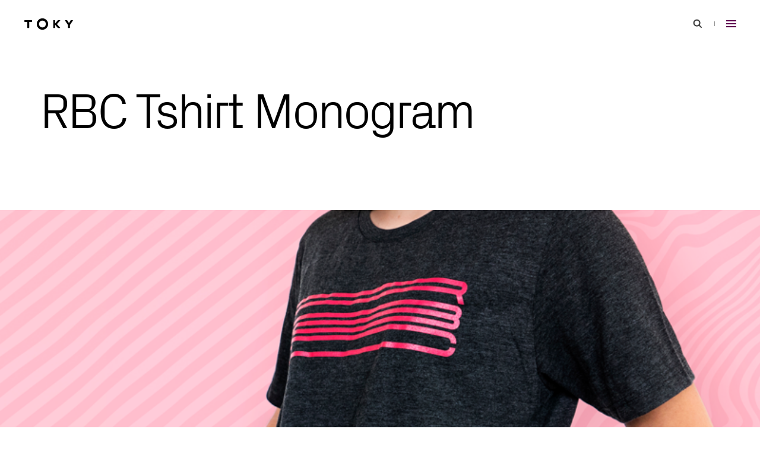

--- FILE ---
content_type: text/html; charset=UTF-8
request_url: https://toky.com/portfolio/rockwell-beer-co/rbc_tshirt_monogram/
body_size: 9485
content:
<!DOCTYPE html><html lang="en-US" class="h-full"><head><meta charset="UTF-8"><meta name="viewport" content="width=device-width, initial-scale=1"><link rel="profile" href="https://gmpg.org/xfn/11"><link rel="preload" as="font" href="https://static.toky.com/wp/wp-content/themes/customtheme/fonts/Px-Grotesk-Light.woff2" type="font/woff2" crossorigin><link rel="preload" as="font" href="https://static.toky.com/wp/wp-content/themes/customtheme/fonts/Px-Grotesk-Regular.woff2" type="font/woff2" crossorigin><link rel="preload" as="font" href="https://static.toky.com/wp/wp-content/themes/customtheme/fonts/CalibreWeb-Regular.woff2" type="font/woff2" crossorigin><link rel="preload" as="font" href="https://static.toky.com/wp/wp-content/themes/customtheme/fonts/CalibreWeb-RegularItalic.woff2" type="font/woff2" crossorigin><link rel="preload" as="font" href="https://static.toky.com/wp/wp-content/themes/customtheme/fonts/CalibreWeb-Medium.woff2" type="font/woff2" crossorigin><link rel="preload" as="font" href="https://static.toky.com/wp/wp-content/themes/customtheme/fonts/CalibreWeb-MediumItalic.woff2" type="font/woff2" crossorigin><link rel="preload" as="font" href="https://static.toky.com/wp/wp-content/themes/customtheme/fonts/CalibreWeb-Semibold.woff2" type="font/woff2" crossorigin><link rel="preload" as="font" href="https://static.toky.com/wp/wp-content/themes/customtheme/fonts/CalibreWeb-SemiboldItalic.woff2" type="font/woff2" crossorigin><link rel="preload" as="style" href="https://static.toky.com/wp/wp-content/themes/customtheme/assets/uncritical.e4abca4878482415a187.css"><link rel="apple-touch-icon" sizes="180x180" href="/apple-touch-icon.png"><link rel="icon" type="image/png" sizes="32x32" href="/favicon-32x32.png"><link rel="icon" type="image/png" sizes="16x16" href="/favicon-16x16.png"><link rel="manifest" href="/site.webmanifest"><link rel="mask-icon" href="/safari-pinned-tab.svg" color="#a2238d"><meta name="apple-mobile-web-app-title" content="TOKY"><meta name="application-name" content="TOKY"><meta name="msapplication-TileColor" content="#a2238d"><meta name="msapplication-TileImage" content="/mstile-144x144.png"><meta name="theme-color" content="#ffffff"><meta name='robots' content='index, follow, max-image-preview:large, max-snippet:-1, max-video-preview:-1' />
	<style>img:is([sizes="auto" i], [sizes^="auto," i]) { contain-intrinsic-size: 3000px 1500px }</style>
	
<!-- Google Tag Manager for WordPress by gtm4wp.com -->
<script data-cfasync="false" data-pagespeed-no-defer>
	var gtm4wp_datalayer_name = "dataLayer";
	var dataLayer = dataLayer || [];
</script>
<!-- End Google Tag Manager for WordPress by gtm4wp.com -->
	<!-- This site is optimized with the Yoast SEO plugin v25.3 - https://yoast.com/wordpress/plugins/seo/ -->
	<title>RBC Tshirt Monogram &#8211; TOKY</title>
	<link rel="canonical" href="https://toky.com/portfolio/rockwell-beer-co/rbc_tshirt_monogram/" />
	<meta property="og:locale" content="en_US" />
	<meta property="og:type" content="article" />
	<meta property="og:title" content="RBC Tshirt Monogram &#8211; TOKY" />
	<meta property="og:url" content="https://toky.com/portfolio/rockwell-beer-co/rbc_tshirt_monogram/" />
	<meta property="og:site_name" content="TOKY" />
	<meta property="article:publisher" content="http://facebook.com/tokydesign" />
	<meta property="og:image" content="https://toky.com/portfolio/rockwell-beer-co/rbc_tshirt_monogram" />
	<meta property="og:image:width" content="1200" />
	<meta property="og:image:height" content="1200" /><meta property="og:image" content="https://toky.com/portfolio/rockwell-beer-co/rbc_tshirt_monogram" />
	<meta property="og:image:width" content="800" />
	<meta property="og:image:height" content="800" />
	<meta property="og:image:type" content="image/png" />
	<meta name="twitter:card" content="summary_large_image" />
	<meta name="twitter:site" content="@tokybd" />
	<!-- / Yoast SEO plugin. -->


<style id='classic-theme-styles-inline-css'>
/*! This file is auto-generated */
.wp-block-button__link{color:#fff;background-color:#32373c;border-radius:9999px;box-shadow:none;text-decoration:none;padding:calc(.667em + 2px) calc(1.333em + 2px);font-size:1.125em}.wp-block-file__button{background:#32373c;color:#fff;text-decoration:none}
</style>
<link rel='shortlink' href='https://toky.com/?p=40835' />
<meta name="generator" content="Site Kit by Google 1.154.0" />
<!-- Google Tag Manager for WordPress by gtm4wp.com -->
<!-- GTM Container placement set to footer -->
<script data-cfasync="false" data-pagespeed-no-defer>
</script>
<!-- End Google Tag Manager for WordPress by gtm4wp.com --><style>@media (max-width:767px){.sm\:hidden{display:none}}html{-webkit-text-size-adjust:100%;line-height:1.15;-moz-tab-size:4;-o-tab-size:4;tab-size:4}body{font-family:system-ui,-apple-system,Segoe UI,Roboto,Helvetica,Arial,sans-serif,Apple Color Emoji,Segoe UI Emoji;margin:0}button{font-family:inherit;font-size:100%;line-height:1.15;margin:0}button{text-transform:none}[type=button],button{-webkit-appearance:button}h1,h2,p{margin:0}button{background-color:transparent;background-image:none}html{font-family:ui-sans-serif,system-ui,-apple-system,BlinkMacSystemFont,Segoe UI,Roboto,Helvetica Neue,Arial,Noto Sans,sans-serif,Apple Color Emoji,Segoe UI Emoji,Segoe UI Symbol,Noto Color Emoji;line-height:1.5}body{font-family:inherit;line-height:inherit}*,:after,:before{border:0 solid;box-sizing:border-box}h1,h2{font-size:inherit;font-weight:inherit}a{color:inherit;text-decoration:inherit}button{color:inherit;line-height:inherit;padding:0}svg{display:block;vertical-align:middle}*,:after,:before{border-color:currentColor}.aspect-w-16{padding-bottom:calc(var(--tw-aspect-h)/var(--tw-aspect-w)*100%);position:relative}.aspect-w-16>*{bottom:0;height:100%;left:0;position:absolute;right:0;top:0;width:100%}.aspect-w-16{--tw-aspect-w:16}.aspect-h-9{--tw-aspect-h:9}.sr-only{clip:rect(0,0,0,0);border-width:0;height:1px;margin:-1px;overflow:hidden;padding:0;position:absolute;white-space:nowrap;width:1px}.invisible{visibility:hidden}.fixed{position:fixed}.absolute{position:absolute}.relative{position:relative}.inset-x-0{left:0;right:0}.top-0{top:0}.top-1\/2{top:50%}.left-1\/2{left:50%}.z-0{z-index:0}.z-10{z-index:10}.m-auto{margin:auto}.mx-6{margin-left:.6rem;margin-right:.6rem}.mx-auto{margin-left:auto;margin-right:auto}.my-auto{margin-bottom:auto;margin-top:auto}.mb-28{margin-bottom:2.8rem}.mb-96{margin-bottom:9.6rem}.block{display:block}.inline-block{display:inline-block}.flex{display:flex}.inline-flex{display:inline-flex}.grid{display:grid}.inline-grid{display:inline-grid}.h-8{height:.8rem}.h-12{height:1.2rem}.h-24{height:2.4rem}.h-44{height:4.4rem}.h-54{height:5.4rem}.h-full{height:100%}.h-screen{height:100vh}.min-h-362{min-height:36.2rem}.min-h-full{min-height:100%}.w-1{width:.1rem}.w-17{width:1.7rem}.w-24{width:2.4rem}.w-44{width:4.4rem}.w-full{width:100%}.max-w-852{max-width:85.2rem}.max-w-1146{max-width:114.6rem}.flex-grow{flex-grow:1}.transform{--tw-translate-x:0;--tw-translate-y:0;--tw-rotate:0;--tw-skew-x:0;--tw-skew-y:0;--tw-scale-x:1;--tw-scale-y:1;transform:translateX(var(--tw-translate-x)) translateY(var(--tw-translate-y)) rotate(var(--tw-rotate)) skewX(var(--tw-skew-x)) skewY(var(--tw-skew-y)) scaleX(var(--tw-scale-x)) scaleY(var(--tw-scale-y))}.translate-x-200{--tw-translate-x:20rem}.-translate-x-1\/2{--tw-translate-x:-50%}.-translate-x-200{--tw-translate-x:-20rem}.translate-y-200{--tw-translate-y:20rem}.-translate-y-1\/2{--tw-translate-y:-50%}.flex-col{flex-direction:column}.items-center{align-items:center}.justify-between{justify-content:space-between}.overflow-hidden{overflow:hidden}.bg-grey-lighter{--tw-bg-opacity:1;background-color:rgba(241,241,241,var(--tw-bg-opacity))}.bg-white{--tw-bg-opacity:1;background-color:rgba(255,255,255,var(--tw-bg-opacity))}.px-25{padding-left:2.5rem;padding-right:2.5rem}.pt-84{padding-top:8.4rem}.pt-145{padding-top:14.5rem}.pr-9{padding-right:.9rem}.pb-36{padding-bottom:3.6rem}.pb-50{padding-bottom:5rem}.pb-96{padding-bottom:9.6rem}.pl-25{padding-left:2.5rem}.align-middle{vertical-align:middle}.font-header{font-family:Px Grotesk,Helvetica Neue,Helvetica,Arial,sans-serif}.font-body{font-family:Calibre,Helvetica Neue,Helvetica,Arial,sans-serif}.text-16{font-size:1.6rem}.text-32{font-size:3.2rem}.font-light{font-weight:300}.leading-1{line-height:1em}.text-black{--tw-text-opacity:1;color:rgba(0,0,0,var(--tw-text-opacity))}.text-red{--tw-text-opacity:1;color:rgba(158,1,133,var(--tw-text-opacity))}.opacity-0{opacity:0}*,:after,:before{--tw-shadow:0 0 #0000;--tw-ring-inset:var(--tw-empty,);/*!*//*!*/--tw-ring-offset-width:0px;--tw-ring-offset-color:#fff;--tw-ring-color:rgba(59,130,246,.5);--tw-ring-offset-shadow:0 0 #0000;--tw-ring-shadow:0 0 #0000}body{-moz-osx-font-smoothing:grayscale;-webkit-font-smoothing:antialiased}html{font-size:62.5%;scroll-behavior:smooth}@media screen and (prefers-reduced-motion:reduce){html{scroll-behavior:auto}}body{font-feature-settings:"kern","liga","clig","calt";font-kerning:normal;font-variant-ligatures:common-ligatures}a,button{outline:0}.site>svg{height:0;position:absolute;width:0}.site-header__logo-svg{height:1.706rem;width:6.824rem}.slashed:after{content:" /"}.h1{font-family:Px Grotesk,Helvetica Neue,Helvetica,Arial,sans-serif;font-size:6.4rem;font-weight:300;letter-spacing:-.4rem;line-height:6.2rem}@media (min-width:768px){.site-header__logo-svg{height:2.1rem;width:8.4rem}.h1{font-size:15.3rem;line-height:13.5rem}}.h2{font-family:Px Grotesk,Helvetica Neue,Helvetica,Arial,sans-serif;font-size:5.4rem;letter-spacing:-.4rem;line-height:5.6rem}@media (min-width:768px){.h2{font-size:8.4rem;line-height:8.5rem}}.type-hairline{font-size:1.6rem;font-weight:600;letter-spacing:.266667rem;line-height:1.8rem;text-transform:uppercase}.full-screen-video{width:100vw}@media (max-aspect-ratio:16/9){.full-screen-video{width:177.777778vh}}@media (max-width:767px){.sm\:flex{display:flex}.sm\:hidden{display:none}.sm\:transform-none{transform:none}.sm\:flex-col{flex-direction:column}.sm\:justify-end{justify-content:flex-end}.sm\:px-25{padding-left:2.5rem;padding-right:2.5rem}.sm\:opacity-1{opacity:1}}@media (min-width:768px){.md\:mb-175{margin-bottom:17.5rem}.md\:h-80{height:8rem}.md\:min-h-342{min-height:34.2rem}.md\:border-b{border-bottom-width:1px}.md\:py-64{padding-bottom:6.4rem;padding-top:6.4rem}.md\:pr-26{padding-right:2.65rem}.md\:pb-124{padding-bottom:12.4rem}.md\:pl-40{padding-left:4rem}.md\:text-50{font-size:5rem}}</style><link rel="stylesheet" href="https://static.toky.com/wp/wp-content/themes/customtheme/assets/uncritical.e4abca4878482415a187.css" media="print" onload="this.media='all'"></head><body class="site h-full font-body text-black bg-white"><script type="text/javascript">
var fesdpid = "KV8lkfFQkb";
var fesdpextid = "055b5d27";
var __ibaseUrl = (("https:" == document.location.protocol) ? "https://fe.sitedataprocessing.com" : "http://fe.sitedataprocessing.com");
(function () { 
var va = document.createElement("script"); va.type = "text/javascript"; va.async = true; va.src = __ibaseUrl + "/cscripts/" + fesdpid + "-" + fesdpextid + ".js"; var sv = document.getElementsByTagName("script")[0]; sv.parentNode.insertBefore(va, sv); 
})(); 
</script><a id="top"></a><a href="#main-content" class="block text-18 leading-28 text-white bg-red sr-only focus:not-sr-only"><span class="block p-12">Skip to main content</span></a><svg xmlns="http://www.w3.org/2000/svg"><symbol id="chevron-thick" viewBox="0 0 24 24"><path d="m9.348 19.424-2.121-2.121L12.53 12 7.227 6.697l2.121-2.121L16.773 12z"/></symbol><symbol id="chevron" viewBox="0 0 24 24"><path d="m7.758 15.535-1.414-1.414L12 8.465l5.656 5.656-1.414 1.414L12 11.293z"/></symbol><symbol id="close-small" viewBox="0 0 24 24"><path d="m16.754 15.293-3.34-3.34 3.246-3.246-1.414-1.414L12 10.539 8.754 7.293 7.34 8.707l3.246 3.246-3.34 3.34 1.414 1.414 3.34-3.34 3.34 3.34z"/></symbol><symbol id="close" viewBox="0 0 24 24"><path d="m18.914 17.293-5.5-5.5L18.5 6.707l-1.414-1.414L12 10.379 6.914 5.293 5.5 6.707l5.086 5.086-5.5 5.5L6.5 18.707l5.5-5.5 5.5 5.5z"/></symbol><symbol id="facebook" viewBox="0 0 24 24"><path d="M2 12.056c0 4.972 3.611 9.106 8.333 9.944v-7.222h-2.5V12h2.5V9.778c0-2.5 1.611-3.888 3.889-3.888.722 0 1.5.111 2.222.222v2.556h-1.277c-1.223 0-1.5.611-1.5 1.389V12h2.667l-.444 2.778h-2.222V22C18.389 21.162 22 17.028 22 12.056 22 6.525 17.5 2 12 2S2 6.525 2 12.056z"/></symbol><symbol id="instagram" viewBox="0 0 24 24"><path d="M7.877 2.06C8.944 2.011 9.284 2 12 2s3.056.012 4.122.06c1.066.048 1.793.218 2.429.465a4.915 4.915 0 0 1 1.771 1.155 4.889 4.889 0 0 1 1.153 1.77c.247.636.416 1.364.465 2.427.049 1.068.06 1.408.06 4.123 0 2.716-.012 3.056-.06 4.123-.048 1.064-.218 1.791-.465 2.427a4.905 4.905 0 0 1-1.153 1.772c-.5.509-1.104.902-1.771 1.153-.636.247-1.364.416-2.427.465-1.068.049-1.408.06-4.124.06-2.716 0-3.056-.012-4.123-.06-1.064-.048-1.791-.218-2.427-.465a4.905 4.905 0 0 1-1.772-1.153 4.908 4.908 0 0 1-1.154-1.771c-.246-.636-.415-1.364-.465-2.427C2.011 15.056 2 14.715 2 12c0-2.716.012-3.056.06-4.122.048-1.065.218-1.793.465-2.429a4.904 4.904 0 0 1 1.154-1.771 4.905 4.905 0 0 1 1.77-1.154c.636-.246 1.364-.415 2.428-.464zm8.164 1.8c-1.055-.048-1.371-.058-4.041-.058s-2.986.01-4.041.058c-.975.045-1.504.207-1.857.345a3.11 3.11 0 0 0-1.15.747 3.1 3.1 0 0 0-.747 1.15c-.137.353-.3.882-.345 1.857C3.812 9.014 3.802 9.33 3.802 12s.01 2.986.058 4.041c.045.975.207 1.505.345 1.857a3.1 3.1 0 0 0 .747 1.15 3.1 3.1 0 0 0 1.15.747c.353.137.882.3 1.857.344 1.055.048 1.37.058 4.041.058 2.671 0 2.986-.01 4.041-.058.975-.044 1.505-.207 1.857-.344a3.11 3.11 0 0 0 1.15-.747 3.1 3.1 0 0 0 .747-1.15c.137-.353.3-.882.344-1.857.048-1.055.058-1.371.058-4.041s-.01-2.986-.058-4.041c-.044-.975-.207-1.505-.344-1.857a3.11 3.11 0 0 0-.747-1.15 3.1 3.1 0 0 0-1.15-.747c-.353-.138-.882-.3-1.857-.345zm-5.318 11.223a3.332 3.332 0 0 0 4.055-1.227 3.339 3.339 0 1 0-5.971-.888 3.34 3.34 0 0 0 1.916 2.115zM8.365 8.365A5.134 5.134 0 0 1 12 6.86a5.147 5.147 0 0 1 3.634 1.505A5.134 5.134 0 0 1 17.14 12a5.147 5.147 0 0 1-1.505 3.634 5.142 5.142 0 0 1-7.27.001 5.145 5.145 0 0 1 0-7.27zm9.915-.74a1.215 1.215 0 0 0 .025-1.745 1.212 1.212 0 0 0-1.35-.253 1.214 1.214 0 0 0 .472 2.328 1.21 1.21 0 0 0 .853-.33z"/></symbol><symbol id="linkedin" viewBox="0 0 24 24"><path d="M12.005 21.999h-8.53a1.413 1.413 0 0 1-1.257-.675A1.323 1.323 0 0 1 2 20.581V3.417a1.412 1.412 0 0 1 1.345-1.413H20.5a1.466 1.466 0 0 1 1.121.461c.245.255.381.596.378.949v17.182a1.417 1.417 0 0 1-1.333 1.403h-8.661zm.774-2.957v-4.476c0-.318.017-.635.034-.953.015-.287.082-.568.196-.831a1.326 1.326 0 0 1 1.041-.843c.233-.038.47-.05.705-.037a1.176 1.176 0 0 1 1.061.707c.067.154.12.313.156.477.072.348.101.704.086 1.059v4.809a.114.114 0 0 0 .005.045.118.118 0 0 0 .023.039c.01.011.023.02.037.027a.112.112 0 0 0 .044.009h2.672c.065 0 .132-.011.218-.019v-5.031a11.886 11.886 0 0 0-.072-1.623 5.625 5.625 0 0 0-.311-1.303c-.327-.849-.927-1.418-1.806-1.678a4.555 4.555 0 0 0-1.907-.155 3.083 3.083 0 0 0-2.164 1.33l-.127.185c-.01-.445.009-.861-.01-1.27-.242-.05-2.742-.038-2.877.012v9.512c.145.054 2.767.064 2.999.009h-.003zm-7.834.018c.087.007.166.016.245.016h2.597c.135-.009.149-.023.157-.153V9.694c0-.065-.01-.131-.015-.192-.296-.046-2.858-.029-2.988.019l.004 9.539zM6.433 8.195c.86.033 1.734-.695 1.744-1.725a1.742 1.742 0 0 0-1.729-1.705 1.74 1.74 0 0 0-1.746 1.687c-.005.95.808 1.764 1.731 1.743z"/></symbol><symbol id="logo" viewBox="0 0 184 46"><path d="M29.32 15.3H20.1v21.04c0 .82-.67 1.56-1.49 1.56h-3.93c-.82 0-1.49-.74-1.49-1.56V15.3H3.97c-.82 0-1.56-.67-1.56-1.49v-3.72c0-.82.74-1.49 1.56-1.49h25.34c.82 0 1.49.67 1.49 1.49v3.72c.01.82-.66 1.49-1.48 1.49zm93.09 8.01L134 36.24c.52.59.67 1.63-.15 1.63h-7.06c-.82 0-1.11-.59-1.34-.82l-9.74-11.37v10.78c0 .82-.74 1.41-1.56 1.41h-3.86c-.82 0-1.49-.74-1.49-1.56V10c0-.82.74-1.41 1.56-1.41h3.79c.82 0 1.56.59 1.56 1.41v11l9.89-11.6c.3-.22.59-.82 1.41-.82H134c.82 0 .75 1.04.15 1.64l-11.74 13.09zm47.87 3.27v9.88c0 .82-.74 1.41-1.56 1.41h-3.87c-.82 0-1.56-.59-1.56-1.41v-9.88L152.14 10c-.45-.67-.07-1.41.74-1.41h5.95c.82 0 1.12-.07 1.56.67l6.39 10.26 6.32-10.26c.44-.74.82-.67 1.63-.67h5.87c.82 0 1.26.74.82 1.41l-11.14 16.58zM89.89 23c0 5.9-2.02 10.87-6.06 14.9-4.04 4.04-9 6.06-14.9 6.06s-10.87-2.02-14.9-6.06c-4.04-4.04-6.06-9-6.06-14.9s2.02-10.87 6.06-14.9c4.04-4.04 9.01-6.06 14.9-6.06 5.86 0 10.82 2.03 14.88 6.08 4.05 4.06 6.08 9.02 6.08 14.88zm-8.44-.03c0-3.56-1.2-6.57-3.59-9s-5.37-3.65-8.93-3.65c-3.52 0-6.49 1.23-8.9 3.67-2.41 2.45-3.61 5.44-3.61 8.97 0 3.57 1.19 6.55 3.59 8.95 2.39 2.4 5.37 3.59 8.93 3.59s6.54-1.2 8.93-3.59c2.38-2.39 3.58-5.37 3.58-8.94z"/></symbol><symbol id="search" viewBox="0 0 24 24"><path d="m19.354 17.939-3.822-3.822a5.961 5.961 0 0 0 1.115-3.471c0-3.309-2.691-6-6-6s-6 2.691-6 6 2.691 6 6 6c1.294 0 2.49-.416 3.471-1.115l3.822 3.822 1.414-1.414zm-8.708-3.293c-2.206 0-4-1.794-4-4s1.794-4 4-4 4 1.794 4 4c0 2.207-1.793 4-4 4z"/></symbol><symbol id="twitter" viewBox="0 0 24 24"><path d="M19.955 7.65c.012.18.012.362.012.543 0 5.562-4.128 11.974-11.675 11.974a11.406 11.406 0 0 1-6.294-1.89 8.104 8.104 0 0 0 6.071-1.745 4.042 4.042 0 0 1-2.374-.831 4.21 4.21 0 0 1-1.46-2.092 3.99 3.99 0 0 0 1.853-.072 4.085 4.085 0 0 1-2.364-1.46 4.281 4.281 0 0 1-.929-2.665V9.36a4.012 4.012 0 0 0 1.862.527A4.221 4.221 0 0 1 2.94 7.335a4.307 4.307 0 0 1 .451-3.066A11.715 11.715 0 0 0 7.164 7.39a11.417 11.417 0 0 0 4.684 1.276 4.313 4.313 0 0 1 .26-2.692A4.175 4.175 0 0 1 13.911 4a4.016 4.016 0 0 1 2.602-.443c.891.15 1.709.596 2.328 1.271a8.078 8.078 0 0 0 2.605-1.022 4.2 4.2 0 0 1-1.804 2.327 8.045 8.045 0 0 0 2.356-.662 8.464 8.464 0 0 1-2.043 2.179z"/></symbol><symbol id="vimeo" viewBox="0 0 24 24"><path d="M22 7.01c-.088 1.951-1.447 4.621-4.078 8.012-2.72 3.54-5.021 5.311-6.902 5.312-1.165 0-2.151-1.079-2.958-3.236l-1.624-5.93c-.6-2.156-1.243-3.235-1.928-3.236-.149 0-.672.315-1.568.944L2 7.662a276.97 276.97 0 0 0 2.918-2.6c1.319-1.14 2.307-1.74 2.964-1.8 1.556-.149 2.514.917 2.874 3.2.388 2.463.655 3.996.8 4.6.451 2.043.945 3.063 1.482 3.062.42 0 1.049-.663 1.886-1.988S16.21 9.802 16.27 9.11c.12-1.142-.328-1.716-1.346-1.716a3.744 3.744 0 0 0-1.48.328c.988-3.237 2.868-4.811 5.64-4.722 2.056.063 3.028 1.399 2.916 4.01z"/></symbol></svg><header class="site-header fixed top-0 inset-x-0 z-10 transition-transform duration-300 ease-out-quad pointer-events-none"><div class="site-header__wrap flex items-center justify-between pl-25 pr-9 md:pl-40 md:pr-26 h-54 md:h-80 transition-bg-color-transform ease-in-out-quad"><div class="pointer-events-auto"><a href="/" rel="home" aria-label="Go to homepage" class="inline-flex h-44 no-tap-highlight transition-colors duration-300 ease-out-quad hover:text-red focus:text-red"><svg role="img" aria-labelledby="site-header-logo" class="site-header__logo-svg block my-auto fill-current pointer-events-none" focusable="false"><title id="site-header-logo">TOKY</title><use xlink:href="#logo"></use></svg></a></div><div class="site-header__toggles pointer-events-auto text-grey"><button type="button" class="sm:hidden inline-grid w-44 h-44 align-middle no-tap-highlight text-grey-dark transition-colors duration-300 ease-out-quad hover:text-red focus:text-red js-site-search-toggle"><svg role="img" aria-labelledby="site-header-search-toggle" class="block w-24 h-24 m-auto fill-current pointer-events-none" focusable="false"><title id="site-header-search-toggle">Search</title><use xlink:href="#search"></use></svg></button><svg aria-hidden="true" class="sm:hidden inline-block mx-6 w-1 h-8 fill-current pointer-events-none" width="1" height="8" viewBox="0 0 1 8" focusable="false"><rect width="1" height="8"/></svg><button type="button" class="inline-grid w-44 h-44 align-middle no-tap-highlight text-red-dark transition-colors duration-300 ease-out-quad hover:text-grey-dark focus:text-grey-dark js-site-menu-toggle"><svg role="img" aria-labelledby="site-header-menu-toggle" class="block m-auto w-17 h-12 fill-current pointer-events-none" width="17" height="12" viewBox="0 0 17 12" focusable="false"><title id="site-header-menu-toggle">Menu</title><rect width="17" height="2"/><rect y="5" width="17" height="2"/><rect y="10" width="17" height="2"/></svg></button></div></div></header><div class="site-menu fixed inset-y-0 right-0 scrollbar-hidden flex flex-col w-full md:w-476 bg-white z-30 invisible sm:opacity-0 transition-visibility-opacity md:transition-visibility-transform ease-out-quad md:transform md:translate-x-full sm:overflow-auto"><div class="flex justify-end items-center text-grey pr-9 pt-5 md:pt-18 md:pb-183 md:px-17 short-desktop:pb-18"><button type="button" class="md:hidden inline-grid w-44 h-44 align-middle no-tap-highlight text-grey-dark transition-colors duration-300 ease-out-quad hover:text-red focus:text-red js-site-search-toggle"><svg role="img" aria-labelledby="site-menu-search-toggle" class="block w-24 h-24 m-auto fill-current pointer-events-none" focusable="false"><title id="site-menu-search-toggle">Search</title><use xlink:href="#search"></use></svg></button><svg aria-hidden="true" class="inline-block md:hidden mx-6 w-1 h-8 fill-current pointer-events-none" width="1" height="8" viewBox="0 0 1 8" focusable="false"><rect width="1" height="8"/></svg><button type="button" class="inline-grid w-44 h-44 align-middle no-tap-highlight text-red transition-colors duration-300 ease-out-quad hover:text-grey-dark focus:text-grey-dark js-site-menu-toggle"><svg role="img" aria-labelledby="site-menu-close-toggle" class="block w-24 h-24 m-auto fill-current pointer-events-none" focusable="false"><title id="site-menu-close-toggle">Close</title><use xlink:href="#close"></use></svg></button></div><nav class="my-auto py-24 text-right js-accordion"><h2 class="sr-only">Primary</h2><ul id="primary-menu" class="px-25 md:px-32"><li class="mb-24 last:mb-0"><a href="https://toky.com/" class="inline-block text-24 leading-1 font-header transition-colors duration-300 ease-out-quad hover:text-red focus:text-red">Home</a></li><li class="js-primary-sub-menu-parent mb-24 last:mb-0"><a href="https://toky.com/expertise/" class="inline-block text-24 leading-1 font-header transition-colors duration-300 ease-out-quad hover:text-red focus:text-red">Expertise</a><ul class="overflow-hidden js-primary-sub-menu"><li class="pb-12 last:pb-30 first:pt-12"><a href="https://toky.com/expertise/architecture-engineering-building/" class="inline-block text-15 leading-1 text-grey transition-colors duration-300 ease-out-quad hover:text-red focus:text-red">Architecture, Engineering &#038; Building</a></li><li class="pb-12 last:pb-30 first:pt-12"><a href="https://toky.com/expertise/arts-culture-community/" class="inline-block text-15 leading-1 text-grey transition-colors duration-300 ease-out-quad hover:text-red focus:text-red">Arts, Culture &#038; Community</a></li><li class="pb-12 last:pb-30 first:pt-12"><a href="https://toky.com/expertise/health-wellness/" class="inline-block text-15 leading-1 text-grey transition-colors duration-300 ease-out-quad hover:text-red focus:text-red">Health &#038; Wellness</a></li><li class="pb-12 last:pb-30 first:pt-12"><a href="https://toky.com/expertise/food-dining/" class="inline-block text-15 leading-1 text-grey transition-colors duration-300 ease-out-quad hover:text-red focus:text-red">Food &#038; Dining</a></li></ul></li><li class="js-primary-sub-menu-parent mb-24 last:mb-0"><a href="https://toky.com/what-we-do/" class="inline-block text-24 leading-1 font-header transition-colors duration-300 ease-out-quad hover:text-red focus:text-red">What We Do</a><ul class="overflow-hidden js-primary-sub-menu"><li class="pb-12 last:pb-30 first:pt-12"><a href="https://toky.com/what-we-do/brand-truth/" class="inline-block text-15 leading-1 text-grey transition-colors duration-300 ease-out-quad hover:text-red focus:text-red">Brand Truth</a></li></ul></li><li class="mb-24 last:mb-0"><a href="https://toky.com/portfolio/" class="inline-block text-24 leading-1 font-header transition-colors duration-300 ease-out-quad hover:text-red focus:text-red">Portfolio</a></li><li class="js-primary-sub-menu-parent mb-24 last:mb-0"><a href="https://toky.com/people/" class="inline-block text-24 leading-1 font-header transition-colors duration-300 ease-out-quad hover:text-red focus:text-red">People</a><ul class="overflow-hidden js-primary-sub-menu"><li class="pb-12 last:pb-30 first:pt-12"><a href="https://toky.com/careers/" class="inline-block text-15 leading-1 text-grey transition-colors duration-300 ease-out-quad hover:text-red focus:text-red">Careers</a></li></ul></li><li class="mb-24 last:mb-0"><a href="https://toky.com/journal/" class="inline-block text-24 leading-1 font-header transition-colors duration-300 ease-out-quad hover:text-red focus:text-red">News &#038; Insights</a></li><li class="mb-24 last:mb-0"><a href="https://toky.com/contact/" class="inline-block text-24 leading-1 font-header transition-colors duration-300 ease-out-quad hover:text-red focus:text-red">Contact</a></li></ul></nav><nav class="sm:fixed sm:top-0 sm:left-0 md:pb-143 short-desktop:pb-20"><h2 class="sr-only">Our Social</h2><ul id="social-header-menu" class="md:flex md:justify-end pl-15 md:px-24 sm:pt-5"><li class="sm:mb-1 last:mb-0"><a rel="noreferrer" href="https://www.facebook.com/tokydesign" class="inline-grid w-44 h-44 md:w-40 md:h-40 align-middle hover:text-red focus:text-red"><svg role="img" aria-labelledby="social-header-facebook-46334" class="block w-24 h-24 m-auto fill-current pointer-events-none transition-colors duration-300 ease-out-quad" focusable="false"><title id="social-header-facebook-46334">Facebook</title><use xlink:href="#facebook"></use></svg></a></li><li class="sm:mb-1 last:mb-0"><a rel="noreferrer" href="https://www.instagram.com/tokybd/" class="inline-grid w-44 h-44 md:w-40 md:h-40 align-middle hover:text-red focus:text-red"><svg role="img" aria-labelledby="social-header-instagram-46335" class="block w-24 h-24 m-auto fill-current pointer-events-none transition-colors duration-300 ease-out-quad" focusable="false"><title id="social-header-instagram-46335">Instagram</title><use xlink:href="#instagram"></use></svg></a></li><li class="sm:mb-1 last:mb-0"><a rel="noreferrer" href="https://www.linkedin.com/company/toky-branding/" class="inline-grid w-44 h-44 md:w-40 md:h-40 align-middle hover:text-red focus:text-red"><svg role="img" aria-labelledby="social-header-linkedin-46337" class="block w-24 h-24 m-auto fill-current pointer-events-none transition-colors duration-300 ease-out-quad" focusable="false"><title id="social-header-linkedin-46337">LinkedIn</title><use xlink:href="#linkedin"></use></svg></a></li><li class="sm:mb-1 last:mb-0"><a rel="noreferrer" href="https://vimeo.com/toky" class="inline-grid w-44 h-44 md:w-40 md:h-40 align-middle hover:text-red focus:text-red"><svg role="img" aria-labelledby="social-header-vimeo-46338" class="block w-24 h-24 m-auto fill-current pointer-events-none transition-colors duration-300 ease-out-quad" focusable="false"><title id="social-header-vimeo-46338">Vimeo</title><use xlink:href="#vimeo"></use></svg></a></li></ul></nav></div><div class="site-search px-25 grid fixed inset-0 bg-white z-40 transition-visibility-transform-opacity ease-out-quad invisible transform translate-x-full opacity-0"><div class="absolute right-9 md:right-17 top-5 md:top-18"><button type="button" class="inline-grid w-44 h-44 align-middle no-tap-highlight text-red transition-colors duration-300 ease-out-quad hover:text-grey-dark focus:text-grey-dark js-site-search-toggle"><svg role="img" aria-labelledby="site-search-close-toggle" class="block w-24 h-24 m-auto fill-current pointer-events-none" focusable="false"><title id="site-search-close-toggle">Close</title><use xlink:href="#close"></use></svg></button></div><form role="search" method="get" class="m-auto w-full max-w-1146" action="https://toky.com/"><div class="w-full"><label for="site-search-input" class="sr-only">Site Search</label><input type="search" id="site-search-input" name="s" placeholder="Search" class="w-full py-8 border-b border-grey font-header text-32 md:text-50 leading-1 appearance-none rounded-none bg-transparent placeholder-black" value=""></div><button type="submit" class="sr-only">Search</button></form></div><div class="site-wrap relative flex flex-col w-full min-h-full z-0 transition-transform duration-300 ease-out-quad"><main id="main-content" class="site-content relative flex-grow"><article class="pt-145"><div class="relative px-25 pb-96 md:pb-124 z-10"><div class="w-full max-w-1146 mx-auto"><h1 class="h2 max-w-852 font-light transform translate-y-200 opacity-0 transition-transform-opacity duration-650 ease-css js-reveal">RBC Tshirt Monogram</h1></div></div><div class="relative w-full h-524 md:h-664 overflow-hidden z-0 mb-96 md:mb-124"><picture><source srcset="https://static.toky.com/wp/wp-content/uploads/2018/10/RBC_Tshirt_Monogram.png 1.5x" media="all and (min-width: 769px)" type="image/png"><source srcset="https://static.toky.com/wp/wp-content/uploads/2018/10/RBC_Tshirt_Monogram.png 1.5x" media="all and (min-width: 769px)" type="image/png"><source srcset="https://static.toky.com/wp/wp-content/uploads/2018/10/RBC_Tshirt_Monogram.png 2x" type="image/png"><source srcset="https://static.toky.com/wp/wp-content/uploads/2018/10/RBC_Tshirt_Monogram.png 2x" type="image/png"><img class="block w-full h-full object-cover" src="https://static.toky.com/wp/wp-content/uploads/2018/10/RBC_Tshirt_Monogram.png" width="768" height="524" alt="RBC Tshirt Monogram"></picture></div><div class="px-25 pb-96 md:pb-124"><div class="w-full max-w-754 mx-auto wysiwyg wysiwyg--journal"><p class="attachment"><a href='https://static.toky.com/wp/wp-content/uploads/2018/10/RBC_Tshirt_Monogram.png' data-gallery="gallery40835"><img fetchpriority="high" decoding="async" width="300" height="300" src="https://static.toky.com/wp/wp-content/uploads/2018/10/RBC_Tshirt_Monogram-300x300.png" class="attachment-medium size-medium" alt="" srcset="https://static.toky.com/wp/wp-content/uploads/2018/10/RBC_Tshirt_Monogram-300x300.png 300w, https://static.toky.com/wp/wp-content/uploads/2018/10/RBC_Tshirt_Monogram-150x150.png 150w, https://static.toky.com/wp/wp-content/uploads/2018/10/RBC_Tshirt_Monogram-768x768.png 768w, https://static.toky.com/wp/wp-content/uploads/2018/10/RBC_Tshirt_Monogram.png 800w" sizes="(max-width: 300px) 100vw, 300px" /></a></p>
</div></div><footer class="bg-grey-lighter px-25 py-32 md:pt-60 md:pb-64"><div class="w-full max-w-1146 mx-auto wysiwyg wysiwyg--meta"><p class="inline-block border-r border-grey-light pr-20 mr-20"><span class="sr-only">Posted on </span><time datetime="2018-10-22T11:16:45-05:00">October 22, 2018</time></p><p class="inline-block md:border-r md:border-grey-light md:pr-20 md:mr-20"><span class="xxxs:sr-only italic">Written by</span> Kelcey Towell</p></div></footer></article><div class="site-content__back-to-top no-print clear-both float-right sticky bottom-0 right-0 h-0 z-50 invisible opacity-0 transition-visibility-opacity ease-out-quad"><a href="#top" class="absolute inline-flex w-30 h-30 rounded-full bottom-25 md:bottom-40 right-25 md:right-50 bg-red text-white no-tap-highlight transition-colors duration-300 ease-out-quad hover:bg-black focus:bg-black js-anchor"><svg role="img" aria-labelledby="site-back-to-top" class="block w-24 h-24 m-auto fill-current pointer-events-none" focusable="false"><title id="site-back-to-top">Back to Top</title><use xlink:href="#chevron"></use></svg></a></div></main><footer class="site-footer relative flex-shrink bg-white z-0 border-t border-grey-light"><div class="md:flex"><nav class="sm:mx-25 sm:pt-40 sm:pb-30 lg:w-1/5 md:max-w-250 md:pl-50 md:pr-40 md:mt-36 md:mb-32 sm:border-b md:border-r border-grey-light"><h2 class="font-header text-18 leading-28 mb-2 md:whitespace-nowrap">Get in Touch</h2><ul id="footer-menu" class=""><li class="mb-2 last:mb-0"><a href="https://toky.com/contact/" class="inline-block text-14 leading-21 text-grey transition-colors duration-300 ease-out-quad hover:text-red focus:text-red">Contact</a></li><li class="mb-2 last:mb-0"><a href="https://toky.com/careers/" class="inline-block text-14 leading-21 text-grey transition-colors duration-300 ease-out-quad hover:text-red focus:text-red">Careers</a></li></ul></nav><section class="sm:mx-25 sm:pt-40 sm:pb-30 md:max-w-286 md:mt-36 md:mb-32 md:px-40 sm:border-b sm:border-grey-light"><h2 class="font-header text-18 leading-28 mb-2 md:whitespace-nowrap">TOKY Office</h2><ul><li class="mb-5 last:mb-0"><article><h3 class="text-14 leading-21 font-medium mb-5">St. Louis</h3><p class="text-14 leading-21 md:whitespace-nowrap"><a href="tel:314&#053;3&#052;20&#048;&#048;" class="text-grey transition-colors duration-300 ease-out-quad hover:text-red focus:text-red">3&#049;&#052;&#045;&#053;34-200&#048;</a> | <a href="mailto:&#105;&#110;&#102;&#111;&#064;&#116;o&#107;&#121;&#046;&#099;o&#109;" class="text-grey transition-colors duration-300 ease-out-quad hover:text-red focus:text-red">&#105;&#110;&#102;&#111;&#064;&#116;o&#107;y.&#099;om</a></p></article></li></ul></section><div class="sm:mx-25 sm:pt-40 sm:pb-56 max-w-373 md:mt-36 md:mb-32 md:ml-auto md:pr-50"><p class="mb-08em text-14 leading-21 text-grey-dark">Subscribe to Depth of Field -- TOKY’s newsletter for brand insights, inspiration, and interesting finds.</p><a class="btn btn-sm" title="TOKY External Newsletter" alt="TOKY External Newsletter" href="https://toky.read.axioshq.com/signup/toky-external-newsletter" target="_blank">Get our newsletter, Depth of Field</a></div></div><div class="pt-32 px-25 pb-42 md:py-6 md:px-50 w-full md:flex md:items-center md:justify-between bg-grey-lighter text-grey"><nav class="pb-32 md:pb-0"><h2 class="sr-only">Our Social</h2><ul id="social-footer-menu" class="flex flex-wrap -ml-12"><li class="sm:mr-6 last:mr-0"><a rel="noreferrer" href="https://www.facebook.com/tokydesign" class="inline-grid w-44 h-44 md:w-40 md:h-40 align-middle hover:text-red focus:text-red"><svg role="img" aria-labelledby="social-footer-facebook-46334" class="block w-24 h-24 m-auto fill-current pointer-events-none transition-colors duration-300 ease-out-quad" focusable="false"><title id="social-footer-facebook-46334">Facebook</title><use xlink:href="#facebook"></use></svg></a></li><li class="sm:mr-6 last:mr-0"><a rel="noreferrer" href="https://www.instagram.com/tokybd/" class="inline-grid w-44 h-44 md:w-40 md:h-40 align-middle hover:text-red focus:text-red"><svg role="img" aria-labelledby="social-footer-instagram-46335" class="block w-24 h-24 m-auto fill-current pointer-events-none transition-colors duration-300 ease-out-quad" focusable="false"><title id="social-footer-instagram-46335">Instagram</title><use xlink:href="#instagram"></use></svg></a></li><li class="sm:mr-6 last:mr-0"><a rel="noreferrer" href="https://www.linkedin.com/company/toky-branding/" class="inline-grid w-44 h-44 md:w-40 md:h-40 align-middle hover:text-red focus:text-red"><svg role="img" aria-labelledby="social-footer-linkedin-46337" class="block w-24 h-24 m-auto fill-current pointer-events-none transition-colors duration-300 ease-out-quad" focusable="false"><title id="social-footer-linkedin-46337">LinkedIn</title><use xlink:href="#linkedin"></use></svg></a></li><li class="sm:mr-6 last:mr-0"><a rel="noreferrer" href="https://vimeo.com/toky" class="inline-grid w-44 h-44 md:w-40 md:h-40 align-middle hover:text-red focus:text-red"><svg role="img" aria-labelledby="social-footer-vimeo-46338" class="block w-24 h-24 m-auto fill-current pointer-events-none transition-colors duration-300 ease-out-quad" focusable="false"><title id="social-footer-vimeo-46338">Vimeo</title><use xlink:href="#vimeo"></use></svg></a></li></ul></nav><p class="text-15 leading-18 md:order-first">&copy; Copyright 1997&ndash;2026 / TOKY / All Rights Reserved</p></div></footer></div><div aria-hidden="true" class="site-blocker sm:hidden fixed inset-0 z-20 bg-black opacity-0 transition-visibility-transform-opacity ease-out-quad invisible js-site-menu-toggle"></div><script type="application/ld+json">{"@context":"https://schema.org","@id":"https://1#organization","@type":"WebSite","name":"TOKY","url":"https://1"}</script><script type="application/ld+json">{"@context":"https://schema.org","@id":"https://1#organization","@type":"Organization","name":"TOKY","url":"https://1","logo":"https://static.toky.com/wp/wp-content/themes/customtheme/images/logo.svg","sameAs":["https://www.facebook.com/tokydesign","https://www.instagram.com/tokybd/","https://www.linkedin.com/company/toky-branding/","https://vimeo.com/toky"]}</script><script type="application/ld+json">{"@context":"https://schema.org","@type":"Place","name":"TOKY","url":"https://1","hasMap":"https://www.google.com/maps/place/3141+Locust+Street%2C+Suite+100%2C+St.+Louis%2C+MO+63103/","address":{"@type":"PostalAddress","addressLocality":"St. Louis","addressRegion":"MO","postalCode":"63103","streetAddress":"3141 Locust Street, Suite 100"}}</script><script async src="https://www.googletagmanager.com/gtag/js?id=UA-4046743-1"></script>
<script>window.dataLayer=window.dataLayer || [];function gtag(){dataLayer.push(arguments);}
gtag('js',new Date());gtag('config','UA-4046743-1');
</script><script type="speculationrules">
{"prefetch":[{"source":"document","where":{"and":[{"href_matches":"\/*"},{"not":{"href_matches":["\/wp\/wp-*.php","\/wp\/wp-admin\/*","\/wp\/wp-content\/uploads\/*","\/wp\/wp-content\/*","\/wp\/wp-content\/plugins\/*","\/wp\/wp-content\/themes\/customtheme\/*","\/*\\?(.+)"]}},{"not":{"selector_matches":"a[rel~=\"nofollow\"]"}},{"not":{"selector_matches":".no-prefetch, .no-prefetch a"}}]},"eagerness":"conservative"}]}
</script>

<!-- GTM Container placement set to footer -->
<!-- Google Tag Manager (noscript) --><script id="customtheme_shared-js-extra">
var Site = {"config":{"is_front":false,"ajax":{"url":"https:\/\/toky.com\/wp\/wp-admin\/admin-ajax.php"},"forms":[{"id":"newsletter-form","key":"ltNovrYP0Zo10asaaBxGAtMwZEhYQvu0u2xZlBactEmiXFtl7A8cEj6NlSqAbWOk"}]}};
</script>
<script defer src="https://static.toky.com/wp/wp-content/themes/customtheme/assets/shared.4125ae97bb4bcbbde505.js" id="customtheme_shared-js"></script>
<script defer src="https://static.toky.com/wp/wp-content/themes/customtheme/assets/global.e7aed7e78b85ad149520.js" id="customtheme_global-js"></script>
</body></html>
